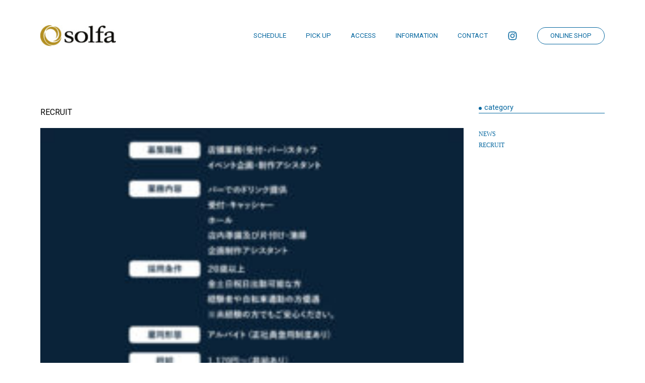

--- FILE ---
content_type: text/html; charset=UTF-8
request_url: http://nakameguro-solfa.com/news-category/recruit/
body_size: 9242
content:
<!DOCTYPE html>
<html lang="ja" class="no-js">
	<head>
		
		<meta charset="UTF-8">
		<meta name="viewport" content="width=device-width">
		<link rel="profile" href="https://gmpg.org/xfn/11">
		<link rel="pingback" href="http://nakameguro-solfa.com/wp/xmlrpc.php">
		
		
		<meta http-equiv="Content-Type" content="text/html; charset=UTF-8" />
	
		<title>solfa（中目黒ソルファ） &raquo; news category &raquo; RECRUIT</title>
		
		<meta name="viewport" content="width=device-width,user-scalable=no,initial-scale=1,maximum-scale=1" />
		
		<meta http-equiv="Content-Style-Type" content="text/css" />
		<meta http-equiv="Content-Script-Type" content="text/javascript" />
		
		<meta name="viewport" content="width=device-width,user-scalable=no,initial-scale=1,maximum-scale=1" />
		
		<meta name="keywords" content="">
		<meta name="description" content="Night club in Nakameguro. 1-20-5　aobadai, Meguro-ku, Tokyo, Japan 153-0042">
		
		<meta property="og:type" content="website" />
		<meta property="og:title" content="solfa（中目黒ソルファ）" />
		<meta property="og:description" content="Night club in Nakameguro. 1-20-5　aobadai, Meguro-ku, Tokyo, Japan 153-0042" />
		<meta property="og:url" content="http://nakameguro-solfa.com" />
		<meta property="og:image" content="http://nakameguro-solfa.com/wp/wp-content/themes/original/images/ogp.jpg" />
		<meta property="og:locale" content="ja" />
		
		
		<link rel="apple-touch-icon" href="http://nakameguro-solfa.com/wp/wp-content/themes/original/images/app_icon.png" />
		<link rel="icon" type="image/png" href="http://nakameguro-solfa.com/wp/wp-content/themes/original/images/app_icon.png"/>
		<link rel="alternate" type="application/rss+xml" title="solfa（中目黒ソルファ） RSS Feed" href="http://nakameguro-solfa.com/feed/" />
		<link rel="pingback" href="http://nakameguro-solfa.com/wp/xmlrpc.php" />
		
		<link rel="stylesheet" href="http://nakameguro-solfa.com/wp/wp-content/themes/original/style.css" type="text/css" />
		
		
		
		<link rel="preconnect" href="https://fonts.googleapis.com">
		<link rel="preconnect" href="https://fonts.gstatic.com" crossorigin>
		<link href="https://fonts.googleapis.com/css2?family=Roboto:ital,wght@0,100;0,300;0,400;0,500;0,700;0,900;1,100;1,300;1,400;1,500;1,700;1,900&display=swap" rel="stylesheet">
		
		
		
		
		
		<script src="https:///ajax.googleapis.com/ajax/libs/jquery/1.8.2/jquery.min.js"></script>
		
		
		
		
		<!-- FlexSlider -->
		<link rel="stylesheet" href="http://nakameguro-solfa.com/wp/wp-content/themes/original/js/flexslider/flexslider.css" type="text/css" media="screen" />
		
		<script src="http://nakameguro-solfa.com/wp/wp-content/themes/original/js/flexslider/jquery.flexslider.js"></script>
		<script type="text/javascript">
			$(function(){
			});
			$(window).load(function(){
					$('.flexslider').flexslider({
							animation: "fade",
							slideshow:false,
							slideshowSpeed:6500,
					});
			});
		</script>
		
		
		<script src="http://nakameguro-solfa.com/wp/wp-content/themes/original/js/carousel/slick.js" type="text/javascript" charset="utf-8"></script>
		
		<link rel="stylesheet" type="text/css" href="http://nakameguro-solfa.com/wp/wp-content/themes/original/js/carousel/slick.css">
		
		
		
		<script type="text/javascript">
			$(function() {
					$('.carousel_index.type01').slick({
							autoplay: false,
							arrows: true,
							dots: true, // スライダー下部に表示される、ドット状のページネーションです
							infinite: true, // 無限ループ
							easing:"easeInOutExpo",
							speed: 800, // 切り替わりのスピード
							slidesToShow: 1, //通常 1024px以上の領域では4画像表示
							slidesToScroll: 1, 
							centerMode:true,
							centerPadding:'100px',
							responsive: [
							{
								breakpoint: 600,settings: { //481px～600pxでは2画像表示
									slidesToShow: 1,
									centerPadding:'50px',
									slidesToScroll: 1
								}
							},
							{
								breakpoint: 480,settings: {//480px以下では1画像表示
									arrows: false,
									centerPadding:'30px',
									slidesToShow: 1,
									slidesToScroll: 1
								}
							}]
					});
			});
		</script>
		
		
		
		
		<script type="text/javascript">
			$(function() {
					$('.carousel_index.type02').slick({
							autoplay: false,
							arrows: true,
							dots: true, // スライダー下部に表示される、ドット状のページネーションです
							infinite: true, // 無限ループ
							centerMode:true,
							centerPadding:'80px',
							easing:"easeInOutExpo",
							speed: 800, // 切り替わりのスピード
							slidesToShow: 4, //通常 1024px以上の領域では4画像表示
							slidesToScroll: 1, 
							responsive: [
							{
								breakpoint: 600,settings: { //481px～600pxでは2画像表示
									slidesToShow: 3,
									slidesToScroll: 1
								}
							},
							{
								breakpoint: 480,settings: {//480px以下では1画像表示
									arrows: false,
									centerPadding:'30px',
									slidesToShow: 2,
									slidesToScroll: 1
								}
							}]
					});
			});
		</script>
		
		
		
		
		<script src="http://nakameguro-solfa.com/wp/wp-content/themes/original/js/scrollreveal.min.js"></script>
		
		<script type="text/javascript">
			(function($){
					//ScrollReveal
					window.sr = ScrollReveal({ reset: false ,mobile: true});
					sr.reveal( '.st_ami', { origin: 'bottom' , distance: '4%', duration: 1000 , scale: 1.0, delay :100,opacity: 0, easing:'cubic-bezier(0.78, .18, .34, .98)',});
					
			})(jQuery);
		</script>
		
		
		
		
		<script src="http://nakameguro-solfa.com/wp/wp-content/themes/original/js/app_common.js"></script>
		<script src="http://nakameguro-solfa.com/wp/wp-content/themes/original/js/css_browser_selector.js"></script>
		
		
				
		
		
		<link rel="stylesheet" type="text/css" href="http://nakameguro-solfa.com/wp/wp-content/themes/original/js/shadowbox/shadowbox.css" />
		
		<script src="http://nakameguro-solfa.com/wp/wp-content/themes/original/js/shadowbox/shadowbox.js"></script>
		<script type="text/javascript">  
			Shadowbox.init({  
					language:   "en",  
					continuous: true,
					players:    ["img","wmp","swf"]  
			}); 
		</script>
		
		
		
		
		<meta name='robots' content='max-image-preview:large' />
<link rel="alternate" type="application/rss+xml" title="solfa（中目黒ソルファ） &raquo; RECRUIT news category のフィード" href="http://nakameguro-solfa.com/news-category/recruit/feed/" />
<style id='wp-img-auto-sizes-contain-inline-css' type='text/css'>
img:is([sizes=auto i],[sizes^="auto," i]){contain-intrinsic-size:3000px 1500px}
/*# sourceURL=wp-img-auto-sizes-contain-inline-css */
</style>
<link rel='stylesheet' id='sbr_styles-css' href='http://nakameguro-solfa.com/wp/wp-content/plugins/reviews-feed/assets/css/sbr-styles.css?ver=2.1.0' type='text/css' media='all' />
<link rel='stylesheet' id='sbi_styles-css' href='http://nakameguro-solfa.com/wp/wp-content/plugins/instagram-feed/css/sbi-styles.min.css?ver=6.10.0' type='text/css' media='all' />
<style id='wp-emoji-styles-inline-css' type='text/css'>

	img.wp-smiley, img.emoji {
		display: inline !important;
		border: none !important;
		box-shadow: none !important;
		height: 1em !important;
		width: 1em !important;
		margin: 0 0.07em !important;
		vertical-align: -0.1em !important;
		background: none !important;
		padding: 0 !important;
	}
/*# sourceURL=wp-emoji-styles-inline-css */
</style>
<link rel='stylesheet' id='wp-block-library-css' href='http://nakameguro-solfa.com/wp/wp-includes/css/dist/block-library/style.min.css?ver=6.9' type='text/css' media='all' />
<style id='global-styles-inline-css' type='text/css'>
:root{--wp--preset--aspect-ratio--square: 1;--wp--preset--aspect-ratio--4-3: 4/3;--wp--preset--aspect-ratio--3-4: 3/4;--wp--preset--aspect-ratio--3-2: 3/2;--wp--preset--aspect-ratio--2-3: 2/3;--wp--preset--aspect-ratio--16-9: 16/9;--wp--preset--aspect-ratio--9-16: 9/16;--wp--preset--color--black: #000000;--wp--preset--color--cyan-bluish-gray: #abb8c3;--wp--preset--color--white: #ffffff;--wp--preset--color--pale-pink: #f78da7;--wp--preset--color--vivid-red: #cf2e2e;--wp--preset--color--luminous-vivid-orange: #ff6900;--wp--preset--color--luminous-vivid-amber: #fcb900;--wp--preset--color--light-green-cyan: #7bdcb5;--wp--preset--color--vivid-green-cyan: #00d084;--wp--preset--color--pale-cyan-blue: #8ed1fc;--wp--preset--color--vivid-cyan-blue: #0693e3;--wp--preset--color--vivid-purple: #9b51e0;--wp--preset--gradient--vivid-cyan-blue-to-vivid-purple: linear-gradient(135deg,rgb(6,147,227) 0%,rgb(155,81,224) 100%);--wp--preset--gradient--light-green-cyan-to-vivid-green-cyan: linear-gradient(135deg,rgb(122,220,180) 0%,rgb(0,208,130) 100%);--wp--preset--gradient--luminous-vivid-amber-to-luminous-vivid-orange: linear-gradient(135deg,rgb(252,185,0) 0%,rgb(255,105,0) 100%);--wp--preset--gradient--luminous-vivid-orange-to-vivid-red: linear-gradient(135deg,rgb(255,105,0) 0%,rgb(207,46,46) 100%);--wp--preset--gradient--very-light-gray-to-cyan-bluish-gray: linear-gradient(135deg,rgb(238,238,238) 0%,rgb(169,184,195) 100%);--wp--preset--gradient--cool-to-warm-spectrum: linear-gradient(135deg,rgb(74,234,220) 0%,rgb(151,120,209) 20%,rgb(207,42,186) 40%,rgb(238,44,130) 60%,rgb(251,105,98) 80%,rgb(254,248,76) 100%);--wp--preset--gradient--blush-light-purple: linear-gradient(135deg,rgb(255,206,236) 0%,rgb(152,150,240) 100%);--wp--preset--gradient--blush-bordeaux: linear-gradient(135deg,rgb(254,205,165) 0%,rgb(254,45,45) 50%,rgb(107,0,62) 100%);--wp--preset--gradient--luminous-dusk: linear-gradient(135deg,rgb(255,203,112) 0%,rgb(199,81,192) 50%,rgb(65,88,208) 100%);--wp--preset--gradient--pale-ocean: linear-gradient(135deg,rgb(255,245,203) 0%,rgb(182,227,212) 50%,rgb(51,167,181) 100%);--wp--preset--gradient--electric-grass: linear-gradient(135deg,rgb(202,248,128) 0%,rgb(113,206,126) 100%);--wp--preset--gradient--midnight: linear-gradient(135deg,rgb(2,3,129) 0%,rgb(40,116,252) 100%);--wp--preset--font-size--small: 13px;--wp--preset--font-size--medium: 20px;--wp--preset--font-size--large: 36px;--wp--preset--font-size--x-large: 42px;--wp--preset--spacing--20: 0.44rem;--wp--preset--spacing--30: 0.67rem;--wp--preset--spacing--40: 1rem;--wp--preset--spacing--50: 1.5rem;--wp--preset--spacing--60: 2.25rem;--wp--preset--spacing--70: 3.38rem;--wp--preset--spacing--80: 5.06rem;--wp--preset--shadow--natural: 6px 6px 9px rgba(0, 0, 0, 0.2);--wp--preset--shadow--deep: 12px 12px 50px rgba(0, 0, 0, 0.4);--wp--preset--shadow--sharp: 6px 6px 0px rgba(0, 0, 0, 0.2);--wp--preset--shadow--outlined: 6px 6px 0px -3px rgb(255, 255, 255), 6px 6px rgb(0, 0, 0);--wp--preset--shadow--crisp: 6px 6px 0px rgb(0, 0, 0);}:where(.is-layout-flex){gap: 0.5em;}:where(.is-layout-grid){gap: 0.5em;}body .is-layout-flex{display: flex;}.is-layout-flex{flex-wrap: wrap;align-items: center;}.is-layout-flex > :is(*, div){margin: 0;}body .is-layout-grid{display: grid;}.is-layout-grid > :is(*, div){margin: 0;}:where(.wp-block-columns.is-layout-flex){gap: 2em;}:where(.wp-block-columns.is-layout-grid){gap: 2em;}:where(.wp-block-post-template.is-layout-flex){gap: 1.25em;}:where(.wp-block-post-template.is-layout-grid){gap: 1.25em;}.has-black-color{color: var(--wp--preset--color--black) !important;}.has-cyan-bluish-gray-color{color: var(--wp--preset--color--cyan-bluish-gray) !important;}.has-white-color{color: var(--wp--preset--color--white) !important;}.has-pale-pink-color{color: var(--wp--preset--color--pale-pink) !important;}.has-vivid-red-color{color: var(--wp--preset--color--vivid-red) !important;}.has-luminous-vivid-orange-color{color: var(--wp--preset--color--luminous-vivid-orange) !important;}.has-luminous-vivid-amber-color{color: var(--wp--preset--color--luminous-vivid-amber) !important;}.has-light-green-cyan-color{color: var(--wp--preset--color--light-green-cyan) !important;}.has-vivid-green-cyan-color{color: var(--wp--preset--color--vivid-green-cyan) !important;}.has-pale-cyan-blue-color{color: var(--wp--preset--color--pale-cyan-blue) !important;}.has-vivid-cyan-blue-color{color: var(--wp--preset--color--vivid-cyan-blue) !important;}.has-vivid-purple-color{color: var(--wp--preset--color--vivid-purple) !important;}.has-black-background-color{background-color: var(--wp--preset--color--black) !important;}.has-cyan-bluish-gray-background-color{background-color: var(--wp--preset--color--cyan-bluish-gray) !important;}.has-white-background-color{background-color: var(--wp--preset--color--white) !important;}.has-pale-pink-background-color{background-color: var(--wp--preset--color--pale-pink) !important;}.has-vivid-red-background-color{background-color: var(--wp--preset--color--vivid-red) !important;}.has-luminous-vivid-orange-background-color{background-color: var(--wp--preset--color--luminous-vivid-orange) !important;}.has-luminous-vivid-amber-background-color{background-color: var(--wp--preset--color--luminous-vivid-amber) !important;}.has-light-green-cyan-background-color{background-color: var(--wp--preset--color--light-green-cyan) !important;}.has-vivid-green-cyan-background-color{background-color: var(--wp--preset--color--vivid-green-cyan) !important;}.has-pale-cyan-blue-background-color{background-color: var(--wp--preset--color--pale-cyan-blue) !important;}.has-vivid-cyan-blue-background-color{background-color: var(--wp--preset--color--vivid-cyan-blue) !important;}.has-vivid-purple-background-color{background-color: var(--wp--preset--color--vivid-purple) !important;}.has-black-border-color{border-color: var(--wp--preset--color--black) !important;}.has-cyan-bluish-gray-border-color{border-color: var(--wp--preset--color--cyan-bluish-gray) !important;}.has-white-border-color{border-color: var(--wp--preset--color--white) !important;}.has-pale-pink-border-color{border-color: var(--wp--preset--color--pale-pink) !important;}.has-vivid-red-border-color{border-color: var(--wp--preset--color--vivid-red) !important;}.has-luminous-vivid-orange-border-color{border-color: var(--wp--preset--color--luminous-vivid-orange) !important;}.has-luminous-vivid-amber-border-color{border-color: var(--wp--preset--color--luminous-vivid-amber) !important;}.has-light-green-cyan-border-color{border-color: var(--wp--preset--color--light-green-cyan) !important;}.has-vivid-green-cyan-border-color{border-color: var(--wp--preset--color--vivid-green-cyan) !important;}.has-pale-cyan-blue-border-color{border-color: var(--wp--preset--color--pale-cyan-blue) !important;}.has-vivid-cyan-blue-border-color{border-color: var(--wp--preset--color--vivid-cyan-blue) !important;}.has-vivid-purple-border-color{border-color: var(--wp--preset--color--vivid-purple) !important;}.has-vivid-cyan-blue-to-vivid-purple-gradient-background{background: var(--wp--preset--gradient--vivid-cyan-blue-to-vivid-purple) !important;}.has-light-green-cyan-to-vivid-green-cyan-gradient-background{background: var(--wp--preset--gradient--light-green-cyan-to-vivid-green-cyan) !important;}.has-luminous-vivid-amber-to-luminous-vivid-orange-gradient-background{background: var(--wp--preset--gradient--luminous-vivid-amber-to-luminous-vivid-orange) !important;}.has-luminous-vivid-orange-to-vivid-red-gradient-background{background: var(--wp--preset--gradient--luminous-vivid-orange-to-vivid-red) !important;}.has-very-light-gray-to-cyan-bluish-gray-gradient-background{background: var(--wp--preset--gradient--very-light-gray-to-cyan-bluish-gray) !important;}.has-cool-to-warm-spectrum-gradient-background{background: var(--wp--preset--gradient--cool-to-warm-spectrum) !important;}.has-blush-light-purple-gradient-background{background: var(--wp--preset--gradient--blush-light-purple) !important;}.has-blush-bordeaux-gradient-background{background: var(--wp--preset--gradient--blush-bordeaux) !important;}.has-luminous-dusk-gradient-background{background: var(--wp--preset--gradient--luminous-dusk) !important;}.has-pale-ocean-gradient-background{background: var(--wp--preset--gradient--pale-ocean) !important;}.has-electric-grass-gradient-background{background: var(--wp--preset--gradient--electric-grass) !important;}.has-midnight-gradient-background{background: var(--wp--preset--gradient--midnight) !important;}.has-small-font-size{font-size: var(--wp--preset--font-size--small) !important;}.has-medium-font-size{font-size: var(--wp--preset--font-size--medium) !important;}.has-large-font-size{font-size: var(--wp--preset--font-size--large) !important;}.has-x-large-font-size{font-size: var(--wp--preset--font-size--x-large) !important;}
/*# sourceURL=global-styles-inline-css */
</style>

<style id='classic-theme-styles-inline-css' type='text/css'>
/*! This file is auto-generated */
.wp-block-button__link{color:#fff;background-color:#32373c;border-radius:9999px;box-shadow:none;text-decoration:none;padding:calc(.667em + 2px) calc(1.333em + 2px);font-size:1.125em}.wp-block-file__button{background:#32373c;color:#fff;text-decoration:none}
/*# sourceURL=/wp-includes/css/classic-themes.min.css */
</style>
<link rel='stylesheet' id='contact-form-7-css' href='http://nakameguro-solfa.com/wp/wp-content/plugins/contact-form-7/includes/css/styles.css?ver=5.9.3' type='text/css' media='all' />
<link rel="https://api.w.org/" href="http://nakameguro-solfa.com/wp-json/" /><link rel="EditURI" type="application/rsd+xml" title="RSD" href="http://nakameguro-solfa.com/wp/xmlrpc.php?rsd" />
<meta name="generator" content="WordPress 6.9" />
<meta name="tec-api-version" content="v1"><meta name="tec-api-origin" content="http://nakameguro-solfa.com"><link rel="alternate" href="http://nakameguro-solfa.com/wp-json/tribe/events/v1/" />		
		
		
		
	</head>
	
	
	
	
	
	<body id="" class="st_page">
		
		<div id="page_top"></div>
		
		
		
		<div class="logo_sp sp_img">
			<a href="http://nakameguro-solfa.com"><img src="http://nakameguro-solfa.com/wp/wp-content/themes/original/images/logo.jpg"></a>
		</div>
		
		<div class="sub_grand_menu sp_img">
			<div class="button-close"></div>
			<div class="sub_grand_menu_top">
				<div class="button-navi"><span class="button-navi-icon"></span></div>
			</div>
		</div>
		
		<div id="menu_index" style="display:none;">
			<div class="menu_index_inner">
				<div class="menus">
					<ul>
						<li><a href="http://nakameguro-solfa.com/events">SCHEDULE</a></li>
						<li><a href="http://nakameguro-solfa.com/pick-up">PICK UP</a></li>
						<li><a href="http://nakameguro-solfa.com/#top_access">ACCESS</a></li>
						<li><a href="http://nakameguro-solfa.com/information">INFORMATION</a></li>
						<li><a href="https://form.run/@info-solfanakameguro" target="_blank">CONTACT</a></li>
					</ul>
					
					<div class="sns_menu">
						<a  href="https://www.instagram.com/solfa_nakameguro/" target="_blank"><img src="http://nakameguro-solfa.com/wp/wp-content/themes/original/images/icon_insta.svg"></a>
					</div>
				</div>
			</div>
		</div>
		
		
		<div id="header" class="pc_img">
			<div class="inner">
				<div class="logo">
					<a href="http://nakameguro-solfa.com"><img src="http://nakameguro-solfa.com/wp/wp-content/themes/original/images/logo.jpg"></a>
				</div>
				
				<div class="gra_menu">
					<a href="http://nakameguro-solfa.com/events">SCHEDULE</a>
					<a href="http://nakameguro-solfa.com/pick-up">PICK UP</a>
					<a href="http://nakameguro-solfa.com/#top_access">ACCESS</a>
					<a href="http://nakameguro-solfa.com/information">INFORMATION</a>
					<a href="https://form.run/@info-solfanakameguro" target="_blank">CONTACT</a>
					<a class="icon_sns" href="https://www.instagram.com/solfa_nakameguro/" target="_blank"><img src="http://nakameguro-solfa.com/wp/wp-content/themes/original/images/icon_insta.svg"></a>
					<a class="m_online" href="https://oyolitelab.official.ec/" target="_blank">ONLINE SHOP</a>
					
				</div>
			</div>
		</div>
		
		
		
		
		
		
		
		
			

<div id="page_news" class="ft_sec">
	
	<div class="inner">
		
		
		<div class="news_left">
			
			<div class="news_index">
				
				
			




<div class="news_box type02 st_ami">
	
	
	<div class="news_detail">
		
		<div class="title">
			<p>RECRUIT　</p>
		</div>
		
		<!--
		<div class="date st_ami">
			<p>2025.05.04 Sun.</p>
		</div>
		-->
		
		<div class="note">
			<p><img fetchpriority="high" decoding="async" class="alignnone size-medium wp-image-1448" src="http://nakameguro-solfa.com/wp/wp-content/uploads/2025/05/アルバイト募集_2-240x300.jpg" alt="" width="240" height="300" srcset="http://nakameguro-solfa.com/wp/wp-content/uploads/2025/05/アルバイト募集_2-240x300.jpg 240w, http://nakameguro-solfa.com/wp/wp-content/uploads/2025/05/アルバイト募集_2-819x1024.jpg 819w, http://nakameguro-solfa.com/wp/wp-content/uploads/2025/05/アルバイト募集_2-768x960.jpg 768w, http://nakameguro-solfa.com/wp/wp-content/uploads/2025/05/アルバイト募集_2.jpg 1080w" sizes="(max-width: 240px) 100vw, 240px" /></p>
<p>&nbsp;</p>
<p>solfaにて新しいアルバイトスタッフを募集します。</p>
<p>経験者の方、音楽に関する知識がある方、イベントの企画の経験がある方、人と関わることが好きな方など…etc</p>
<p>ご興味がある方は募集要項をご確認の上、下記の方法でご応募ください。</p>
<p>&nbsp;</p>
<p>&#x2b1c;募集職種<br />
店舗業務(受付・バー)スタッフ<br />
イベント企画・制作アシスタント</p>
<p>&nbsp;</p>
<p>&#x2b1c;業務内容<br />
バーでのドリンク提供<br />
受付・キャッシャー<br />
ホール<br />
店内準備及び片付け・清掃<br />
企画制作アシスタント</p>
<p>&nbsp;</p>
<p>&#x2b1c;採用条件<br />
20歳以上<br />
金土日祝日出勤可能な方<br />
経験者や自転車通勤の方優遇<br />
※未経験者の方でもご安心ください。</p>
<p>&nbsp;</p>
<p>&#x2b1c;雇用形態<br />
アルバイト(正社員登用制度あり)</p>
<p>&nbsp;</p>
<p>&#x2b1c;時給<br />
1,170円〜(昇給あり)</p>
<p>&nbsp;</p>
<p>&#x2b1c;勤務時間<br />
金・土　21:00〜翌6:00<br />
日・祝　17:00〜24:00<br />
月〜木　18:00〜24:00<br />
※シフト制/イベントやパーティーによって変動あり</p>
<p>研修期間あり</p>
<p>&nbsp;</p>
<p>&#x2b1c;待遇<br />
交通費支給(上限あり)<br />
ピアス・髪型・服装自由<br />
研修期間中も同時給</p>
<p>&nbsp;</p>
<p>&#x2b1c;応募方法<br />
下記住所まで履歴書を郵送いただくか、メール、XまたはInstagramのDMにてご連絡ください。</p>
<p>&nbsp;</p>
<p>〒153-0042<br />
東京都目黒区青葉台1-20-5<br />
oak build. B1F</p>
<p>info.solfa.nakameguro@gmail.com</p>
<p>担当　深井</p>
		</div>
		
	</div>
	
</div>














				





				
				
			</div>
			
		</div>
				
				
				<div class="news_right">
			<div class="news_title"><p>category</p></div>
				<div class="news_cate">
				
					<li class="cat-item cat-item-22"><a href="http://nakameguro-solfa.com/news-category/news/">NEWS</a>
</li>
	<li class="cat-item cat-item-3 current-cat"><a aria-current="page" href="http://nakameguro-solfa.com/news-category/recruit/">RECRUIT</a>
</li>
				
				
			</div>
		</div>
				
				
			
	</div>
				
</div>
			
			
			
			







<div id="footer">
	
	<!--
	<div class="illust illust05 st_ami">
		<img src="http://nakameguro-solfa.com/wp/wp-content/themes/original/images/illust05.png">
	</div>
	-->
	
	<div class="inner">
		
		<div class="footer_copy st_ami">
			<p>Copyright(C) Allrights Reserved.</p>
		</div>
		
	</div>
	
	
	
	<div class="top_scroll st_ami">
		
		<a href="#page_top">
			<div class="scrol_line"></div>
			<div class="scrol_text"><p>back to top</p></div>
		</a>
		
	</div>
	
	
	
</div>








<div class="loading">
	<div class="loader"></div>
</div>















	
	
	
	
	
	
		<script type="speculationrules">
{"prefetch":[{"source":"document","where":{"and":[{"href_matches":"/*"},{"not":{"href_matches":["/wp/wp-*.php","/wp/wp-admin/*","/wp/wp-content/uploads/*","/wp/wp-content/*","/wp/wp-content/plugins/*","/wp/wp-content/themes/original/*","/*\\?(.+)"]}},{"not":{"selector_matches":"a[rel~=\"nofollow\"]"}},{"not":{"selector_matches":".no-prefetch, .no-prefetch a"}}]},"eagerness":"conservative"}]}
</script>
		<script>
		( function ( body ) {
			'use strict';
			body.className = body.className.replace( /\btribe-no-js\b/, 'tribe-js' );
		} )( document.body );
		</script>
		<!-- YouTube Feeds JS -->
<script type="text/javascript">

</script>
<!-- Instagram Feed JS -->
<script type="text/javascript">
var sbiajaxurl = "http://nakameguro-solfa.com/wp/wp-admin/admin-ajax.php";
</script>
<script> /* <![CDATA[ */var tribe_l10n_datatables = {"aria":{"sort_ascending":": activate to sort column ascending","sort_descending":": activate to sort column descending"},"length_menu":"Show _MENU_ entries","empty_table":"No data available in table","info":"Showing _START_ to _END_ of _TOTAL_ entries","info_empty":"Showing 0 to 0 of 0 entries","info_filtered":"(filtered from _MAX_ total entries)","zero_records":"No matching records found","search":"Search:","all_selected_text":"All items on this page were selected. ","select_all_link":"Select all pages","clear_selection":"Clear Selection.","pagination":{"all":"All","next":"Next","previous":"Previous"},"select":{"rows":{"0":"","_":": Selected %d rows","1":": Selected 1 row"}},"datepicker":{"dayNames":["\u65e5\u66dc\u65e5","\u6708\u66dc\u65e5","\u706b\u66dc\u65e5","\u6c34\u66dc\u65e5","\u6728\u66dc\u65e5","\u91d1\u66dc\u65e5","\u571f\u66dc\u65e5"],"dayNamesShort":["\u65e5","\u6708","\u706b","\u6c34","\u6728","\u91d1","\u571f"],"dayNamesMin":["\u65e5","\u6708","\u706b","\u6c34","\u6728","\u91d1","\u571f"],"monthNames":["1\u6708","2\u6708","3\u6708","4\u6708","5\u6708","6\u6708","7\u6708","8\u6708","9\u6708","10\u6708","11\u6708","12\u6708"],"monthNamesShort":["1\u6708","2\u6708","3\u6708","4\u6708","5\u6708","6\u6708","7\u6708","8\u6708","9\u6708","10\u6708","11\u6708","12\u6708"],"monthNamesMin":["1\u6708","2\u6708","3\u6708","4\u6708","5\u6708","6\u6708","7\u6708","8\u6708","9\u6708","10\u6708","11\u6708","12\u6708"],"nextText":"Next","prevText":"Prev","currentText":"Today","closeText":"Done","today":"Today","clear":"Clear"}};/* ]]> */ </script><script type="text/javascript" src="http://nakameguro-solfa.com/wp/wp-content/plugins/contact-form-7/includes/swv/js/index.js?ver=5.9.3" id="swv-js"></script>
<script type="text/javascript" id="contact-form-7-js-extra">
/* <![CDATA[ */
var wpcf7 = {"api":{"root":"http://nakameguro-solfa.com/wp-json/","namespace":"contact-form-7/v1"}};
//# sourceURL=contact-form-7-js-extra
/* ]]> */
</script>
<script type="text/javascript" src="http://nakameguro-solfa.com/wp/wp-content/plugins/contact-form-7/includes/js/index.js?ver=5.9.3" id="contact-form-7-js"></script>
<script id="wp-emoji-settings" type="application/json">
{"baseUrl":"https://s.w.org/images/core/emoji/17.0.2/72x72/","ext":".png","svgUrl":"https://s.w.org/images/core/emoji/17.0.2/svg/","svgExt":".svg","source":{"concatemoji":"http://nakameguro-solfa.com/wp/wp-includes/js/wp-emoji-release.min.js?ver=6.9"}}
</script>
<script type="module">
/* <![CDATA[ */
/*! This file is auto-generated */
const a=JSON.parse(document.getElementById("wp-emoji-settings").textContent),o=(window._wpemojiSettings=a,"wpEmojiSettingsSupports"),s=["flag","emoji"];function i(e){try{var t={supportTests:e,timestamp:(new Date).valueOf()};sessionStorage.setItem(o,JSON.stringify(t))}catch(e){}}function c(e,t,n){e.clearRect(0,0,e.canvas.width,e.canvas.height),e.fillText(t,0,0);t=new Uint32Array(e.getImageData(0,0,e.canvas.width,e.canvas.height).data);e.clearRect(0,0,e.canvas.width,e.canvas.height),e.fillText(n,0,0);const a=new Uint32Array(e.getImageData(0,0,e.canvas.width,e.canvas.height).data);return t.every((e,t)=>e===a[t])}function p(e,t){e.clearRect(0,0,e.canvas.width,e.canvas.height),e.fillText(t,0,0);var n=e.getImageData(16,16,1,1);for(let e=0;e<n.data.length;e++)if(0!==n.data[e])return!1;return!0}function u(e,t,n,a){switch(t){case"flag":return n(e,"\ud83c\udff3\ufe0f\u200d\u26a7\ufe0f","\ud83c\udff3\ufe0f\u200b\u26a7\ufe0f")?!1:!n(e,"\ud83c\udde8\ud83c\uddf6","\ud83c\udde8\u200b\ud83c\uddf6")&&!n(e,"\ud83c\udff4\udb40\udc67\udb40\udc62\udb40\udc65\udb40\udc6e\udb40\udc67\udb40\udc7f","\ud83c\udff4\u200b\udb40\udc67\u200b\udb40\udc62\u200b\udb40\udc65\u200b\udb40\udc6e\u200b\udb40\udc67\u200b\udb40\udc7f");case"emoji":return!a(e,"\ud83e\u1fac8")}return!1}function f(e,t,n,a){let r;const o=(r="undefined"!=typeof WorkerGlobalScope&&self instanceof WorkerGlobalScope?new OffscreenCanvas(300,150):document.createElement("canvas")).getContext("2d",{willReadFrequently:!0}),s=(o.textBaseline="top",o.font="600 32px Arial",{});return e.forEach(e=>{s[e]=t(o,e,n,a)}),s}function r(e){var t=document.createElement("script");t.src=e,t.defer=!0,document.head.appendChild(t)}a.supports={everything:!0,everythingExceptFlag:!0},new Promise(t=>{let n=function(){try{var e=JSON.parse(sessionStorage.getItem(o));if("object"==typeof e&&"number"==typeof e.timestamp&&(new Date).valueOf()<e.timestamp+604800&&"object"==typeof e.supportTests)return e.supportTests}catch(e){}return null}();if(!n){if("undefined"!=typeof Worker&&"undefined"!=typeof OffscreenCanvas&&"undefined"!=typeof URL&&URL.createObjectURL&&"undefined"!=typeof Blob)try{var e="postMessage("+f.toString()+"("+[JSON.stringify(s),u.toString(),c.toString(),p.toString()].join(",")+"));",a=new Blob([e],{type:"text/javascript"});const r=new Worker(URL.createObjectURL(a),{name:"wpTestEmojiSupports"});return void(r.onmessage=e=>{i(n=e.data),r.terminate(),t(n)})}catch(e){}i(n=f(s,u,c,p))}t(n)}).then(e=>{for(const n in e)a.supports[n]=e[n],a.supports.everything=a.supports.everything&&a.supports[n],"flag"!==n&&(a.supports.everythingExceptFlag=a.supports.everythingExceptFlag&&a.supports[n]);var t;a.supports.everythingExceptFlag=a.supports.everythingExceptFlag&&!a.supports.flag,a.supports.everything||((t=a.source||{}).concatemoji?r(t.concatemoji):t.wpemoji&&t.twemoji&&(r(t.twemoji),r(t.wpemoji)))});
//# sourceURL=http://nakameguro-solfa.com/wp/wp-includes/js/wp-emoji-loader.min.js
/* ]]> */
</script>



	
	
	
</body>

</html>

--- FILE ---
content_type: text/css
request_url: http://nakameguro-solfa.com/wp/wp-content/themes/original/style.css
body_size: 8282
content:
/*
Theme Name: ORIGINAL
*/








* {
  margin: 0;
  padding: 0;
  -webkit-box-sizing: border-box;
  -moz-box-sizing: border-box;
  -o-box-sizing: border-box;
  -ms-box-sizing: border-box;
	box-sizing: border-box;

}


html {
	font-size: 100%;
	overflow-y: scroll;
	-webkit-font-smoothing: antialiased;
	text-rendering:optimizeLegibility;
	overflow-x: hidden;
}

ul, li{
  list-style:none;
}

img{
  display:block;
  width:100%;
  height:auto;
}


::selection {
  background-color: #000;
  color:#fff;
}

a{
  text-decoration:none;
  color:#0768a0;
  -webkit-transition: 0.4s cubic-bezier(0.78, .18, .34, .98);
  -moz-transition: 0.4s cubic-bezier(0.78, .18, .34, .98);
  -ms-transition: 0.4s cubic-bezier(0.78, .18, .34, .98);
  -o-transition: 0.4s cubic-bezier(0.78, .18, .34, .98);
  transition: 0.4s cubic-bezier(0.78, .18, .34, .98);
}


a:hover{
  -webkit-transition: 0.4s cubic-bezier(0.78, .18, .34, .98);
  -moz-transition: 0.4s cubic-bezier(0.78, .18, .34, .98);
  -ms-transition: 0.4s cubic-bezier(0.78, .18, .34, .98);
  -o-transition: 0.4s cubic-bezier(0.78, .18, .34, .98);
  transition: 0.4s cubic-bezier(0.78, .18, .34, .98);
}



.font_bold{
	font-weight:bold;
}


		.font12{
	font-size:12pt;
}


.font13{
  font-size:13pt;
}


.font14{
			font-size:14pt;
}

.font15{
  font-size:15pt;
}

.font16{
  font-size:16pt;
}

.font17{
  font-size:17pt;
}

.font18{
  font-size:18pt;
}

.font19{
  font-size:19pt;
}

.font20{
  font-size:20pt;
}

p{
	font-size: 9pt;
}


.text_border{
  text-decoration:underline;
}


.clear{
  clear: both;
}



body {
	color:#000;
	line-height: 140%;
	 font-family: "Roboto",YuGothic, 游ゴシック, sans-serif;
	overflow-x: hidden;
}


/* 共通ページ */



#logo_mark .cls-1{
  fill:#9db4ad;
}


.gra_menu{

}




	






.loading {
  position: fixed;
  width: 100%;
  height: 100%;
  left: 0;
  top: 0;
  bottom: 0;
  z-index: 999999;
  opacity: 1;
  background: #fff;
}


.loader
{
  position: absolute;
  display: inline-block;
  top:50%;
  left:50%;
  margin-left:-17px;
  margin-top:-30px;
  width: 30px;
  height: 30px;
  border-radius: 30px;
  border: 1px solid #0768a0;
  border-right-color: transparent;
  -webkit-animation: spin 1s infinite linear;
  -moz-animation: spin 1s infinite linear;
}


@-webkit-keyframes spin
{
0% { -webkit-transform: rotate(0deg); opacity: 0.4; }
50%  { -webkit-transform: rotate(180deg); opacity: 1; }
100%   { -webkit-transform: rotate(360deg); opacity: 0.4; }
}

@-moz-keyframes spin
{
0% { -moz-transform: rotate(0deg); opacity: 0.4; }
50%  { -moz-transform: rotate(180deg); opacity: 1; }
100%   { -moz-transform: rotate(360deg); opacity: 0.4; }
}


#menu_scroll{
  position:fixed;
  top:-100px;
  z-index:9999;
  background:#fff;
  width:100%;
  -moz-box-shadow: 3px 3px 4px 3px #ccc;
  -webkit-box-shadow: 3px 3px 4px 3px #ccc;
  box-shadow: 0 0 14px rgba(0,0,0,.2);
  -webkit-transition: 0.4s cubic-bezier(0.78, .18, .34, .98);
  -moz-transition: 0.4s cubic-bezier(0.78, .18, .34, .98);
  -ms-transition: 0.4s cubic-bezier(0.78, .18, .34, .98);
  -o-transition: 0.4s cubic-bezier(0.78, .18, .34, .98);
  transition: 0.4s cubic-bezier(0.78, .18, .34, .98);
}

#menu_scroll.active{
  top:0px;
  -webkit-transition: 0.4s cubic-bezier(0.78, .18, .34, .98);
  -moz-transition: 0.4s cubic-bezier(0.78, .18, .34, .98);
  -ms-transition: 0.4s cubic-bezier(0.78, .18, .34, .98);
  -o-transition: 0.4s cubic-bezier(0.78, .18, .34, .98);
  transition: 0.4s cubic-bezier(0.78, .18, .34, .98);
}







.icon_sns{
	width:20px;
	height:20px;
	display:inline-block;
}


#header{
	padding:50px 0;
}

#header .inner{
	display: flex;
	justify-content: space-between;
    align-items: center;
}



#header .inner .logo{
	width: 150px;
}

.gra_menu a{
	margin-left: 35px;
	font-size: 10pt;
	display: inline-block;
	vertical-align: middle;
	color:#0768a0;
}

.gra_menu a.m_online{
	border:1px solid #0768a0;
	padding:5px 25px;
	border-radius: 333px;
	-webkit-border-radius: 333px;
	-moz-border-radius: 333px;
}

.gra_menu a.m_online:hover{
	color:#fff;
	background:#0768a0;
}








.main_title{
  margin-bottom:30px;
}

	.main_title > p{
	font-size:11pt;
	letter-spacing: 1px;
	color: #0768a0;
	display:block;
	}





.st_sec{
	padding-top:100px;
	position: relative;
}




.inner{
  max-width:1180px;
  position: relative;
  margin:0 auto;
  padding: 0px 30px;
}


.bg_color{
	padding:100px 0;
}




.view_button{
	text-align:center;
	margin-top:60px;
}


.view_button a{
	display:inline-block;
	font-size:9pt;
	color:#fff;
	border-bottom:1px solid #ccc;
}


/* TOPページ */


	
	
	
	#top_slide{
	padding-bottom: 50px;
	}
	
	
	
		
	
	
	.top_img{
	width:53%;
	position:absolute;
	right: 0px;
	bottom:100px;
	opacity:0;
	}
	
	
.open .top_img{
	right: 30px;
	-webkit-transition: 1.2s cubic-bezier(.42, 0, .58, 1) 2s;
	-moz-transition: 0.4s cubic-bezier(.42, 0, .58, 1);
	-ms-transition: 0.4s cubic-bezier(.42, 0, .58, 1);
	-o-transition: 0.4s cubic-bezier(.42, 0, .58, 1);
	transition: 1.2s cubic-bezier(.42, 0, .58, 1) 2s;
	opacity:1;
}

.open .top_img img {
	-webkit-animation: top_imgAnime 6s ease-in-out alternate infinite;
	animation: top_imgAnime 6s ease-in-out alternate infinite;
	}


@keyframes top_imgAnime {
	
	0% {
		transform:rotate(10deg);
	}
	
	25%{
		transform: transform:rotate(360deg);
	}
	
	50%{
		transform: transform:rotate(10deg);
	}
	
	100% {
		transform: transform:rotate(360deg);
	} 
	
	}
	
	
	
	
	.top_scroll {
	position: absolute;
	z-index:999;
	bottom: 70px;
	left: 50px;
	text-align: center;
		}
	
	
	.scrol_text{
	margin-left: -30px;
	margin-top: -60px;
	transform: rotate(90deg);
	-ms-transform: rotate(90deg);
	-moz-transform: rotate(90deg);
	-webkit-transform: rotate(90deg);
	}
	
	
	.scrol_text p{
	color:#000;
	font-size: 9pt;
	letter-spacing: 0;
	font-family: TimesNewRoman,"Times New Roman",Times,Baskerville,Georgia,serif;
	}
	
	
	
	.scrol_line {
	height:100px;
	width:2px;
	margin-bottom:13px;
	overflow:hidden;
	z-index: 999;
	position: relative;
	display: inline-block;
	}
	
	
	.scrol_line:before {
	content: "";
	position: absolute;
	display: block;
	left: 0;
	top: 0px;
	width: 1px;
	height: 100%;
	background: #000;
	background-size: 100%;
	-webkit-animation: lineAnime 2s ease-in-out infinite;
	animation: lineAnime 2s ease-in-out infinite;
	}
	
	
	
	#footer	.scrol_line:before {
	-webkit-animation: lineAnime02 2s ease-in-out infinite;
	animation: lineAnime02 2s ease-in-out infinite;
	}
	
	
	
	@keyframes lineAnime02 {
	0% {
	transform: translateY(100%); }
	100% {
	transform: translateY(-100%); } 
	}
	





	
.news_title{
	border-bottom:1px solid #0768a0;
	display: flex;
	justify-content: space-between;
	margin-bottom:30px;
}



.news_title p{
	font-size:11pt;
	color: #0768a0;
}


.news_title p:before{
	content:"";
	display:inline-block;
	width:6px;
	height:6px;
	background:#0768a0;
	margin-right:5px;
	border-radius: 300px;
	-webkit-border-radius: 300px;
	-moz-border-radius: 300px;
}

.news_title a{
	font-size: 8.5pt;
}



#top_news .inner{
	display: -ms-flexbox;
	display: flex;
	display: -webkit-flex;
	-ms-flex-wrap: wrap;
	flex-wrap: wrap;
	-webkit-flex-wrap: wrap;
}


#top_news .main_title{
	width:25%;
	padding-right:30px;
}


#top_news .news_right{
	width:75%;
}


.live_box{
	border-bottom: 1px dashed #000;
	padding-bottom:30px;
	margin-bottom:30px;
	display: -ms-flexbox;
	display: flex;
	display: -webkit-flex;
	-ms-flex-wrap: wrap;
	flex-wrap: wrap;
	-webkit-flex-wrap: wrap;
}

.live_box:last-child{
	border-bottom:none;
	padding-bottom:0px;
	margin-bottom:0px;
}

.live_thum{
	width:35%;
	padding-right:40px;
}

.live_detail{
	width:65%;
}


.type02 .live_detail{
	width:100%;
}

.live_detail .title{
	margin-top:10px;
}


.live_detail .title p{
	font-size:12pt;
}



.live_detail .date{
	margin-top:10px;
}


.live_detail .date p{
	font-size:9pt;
}


.live_detail .note{
	margin-top:20px;
}


.live_detail .note p{
	font-size:9pt;
}

.live_detail .note a{
text-decoration:underline;
}



.news_bottom{
	display: flex;
	justify-content: space-between;
	margin-top:80px;
}




.news_bottom > div{
	width:48%;
}


.news_bottom .news_title{
	margin-bottom:15px;
}


.info_box{
	border-bottom: 1px dashed #000;
	padding-bottom:10px;
	margin-bottom:10px;
}

.info_box .date p{
	font-size:9pt;
}


.info_box .title p{
	font-size:9pt;
	font-feature-settings: "palt";
}


.insta_list{
	
}








#top_contact .inner {
    display: -ms-flexbox;
    display: flex;
    display: -webkit-flex;
    -ms-flex-wrap: wrap;
    flex-wrap: wrap;
    -webkit-flex-wrap: wrap;
}


	#top_contact .main_title {
	width: 30%;
	padding-right: 30px;
	}

	#top_contact .main_title .contact_link{
	margin-top:60px;
}

	#top_contact .main_title .contact_link a{
	font-size:9pt;
	border-bottom:1px solid #000;
	}


#top_contact .contact_form {
	width: 70%;
}





.carousel_box{
		position:relative;
}


.movie_thum{
			position:relative;
}





	
	
	
	#footer{
	position: relative;
	padding: 80px 0 120px;
	margin-top:100px;
	}


#footer .top_scroll{
	left:auto;
	right:40px;
}
	
	
	
	
	#footer .inner{
	display: flex;
	justify-content: space-between;
	}
	
	
	
	.footer_copy{
	display:inline-block;
	}
	
	
	.footer_copy p{
	font-size: 9pt;
	}
	
	
	
	.bg_color{
	background:#dcdddd;
	}
	
	
	
	.bg_color .main_title > p {
	color: #fff;
	}
	

	#top_online_shop .main_title {
	text-align:center;
	}

	#top_online_shop .main_title > p {
	width:360px;
	display:inline-block;
}

	.online_button{
	text-align:center;
	}
	
	
	.online_button a{
	padding:10px 100px;
	display:inline-block;
	border:1px solid #0768a0;
	border-radius: 333px;
	-webkit-border-radius: 333px;
	-moz-border-radius: 333px;
	}
	
	.online_button a:hover{
	background:#0768a0;
	color:#fff;
	}
	
	
	
	
	
	
	
	
	.contact_form .inp input{
	border:none;
	border-bottom:1px solid #ccc;
	padding:10px 0;
	width:100%;
	outline: none;
	}




.contact_form p{
	font-size:9pt;
		color:#000;
}


.contact_form > div.message {
    margin-bottom: 10px;
}

.contact_form textarea{
	font-size: 10pt;
	background-color: #fff;
	color: #000;
	outline: none;
	padding: 10px 0px;
	width: 100%;
	border:none;
	border-top: 1px solid #ccc;
	border-bottom: 1px solid #ccc;
	border-radius: 0px;
	-webkit-border-radius: 0px;
	-moz-border-radius: 0px;
}

.contact_form .inp_w{
	display: flex;
	justify-content: space-between;
}

.contact_form .inp_w > div{
width:48%;
}

.contact_form .message{
	margin-top:80px;
}


.contact_form input[type="submit"] {
    cursor: pointer;
    border: none;
    color: #fff;
    font-size: 10pt;
    outline: none;
    width: 48%;
    background-color: transparent;
    border: 1px solid #0d6397;
    background: #0d6397;
    padding: 10px 0;
    border-radius: 0px;
    -webkit-border-radius: 0px;
    -moz-border-radius: 0px;
    -webkit-transition: 0.4s cubic-bezier(.42, 0, .58, 1);
    -moz-transition: 0.4s cubic-bezier(.42, 0, .58, 1);
    -ms-transition: 0.4s cubic-bezier(.42, 0, .58, 1);
    -o-transition: 0.4s cubic-bezier(.42, 0, .58, 1);
    transition: 0.4s cubic-bezier(.42, 0, .58, 1);
}





.ft_sec{
	margin-top: 60px;
	}






/* news */




.movie_index{
	display: -ms-flexbox;
    display: flex;
    display: -webkit-flex;
    -ms-flex-wrap: wrap;
    flex-wrap: wrap;
    -webkit-flex-wrap: wrap;
}



.movie_index .movie_box{
	position: relative;
	width:33.33333%;
	padding:0 10px;
	margin-bottom: 10px;
}


.movie_box a > div.movie_detail{
	margin-top:10px;
}

.movie_index .movie_box a > div.movie_detail p{
	color:#000;
	font-size:9pt;
	line-height: 130%;
}

div.movie_detail p.title{
	margin-top:10px;
	line-height: 130%;
	
}

#top_movie .movie_box a > div.movie_detail{
	padding:0 10px;
}

#top_movie .movie_box a > div.movie_detail p{
	color:#fff;
}









/* news */



#page_news .inner{
	display: -ms-flexbox;
	display: flex;
	display: -webkit-flex;
	-ms-flex-wrap: wrap;
	flex-wrap: wrap;
	-webkit-flex-wrap: wrap;
}


.news_left{
	width:75%;
}

.news_right{
	width:25%;
	padding-left:30px;
}


.news_list {
  width: 70%;
  float: left;
}

.news_cate {

}

.news_cate a{
	font-size:9pt;
	display:block;
	font-family: TimesNewRoman,"Times New Roman",Times,Baskerville,Georgia,serif;
}



.news_box{
	border-bottom: 1px dashed #000;	
	padding-bottom:30px;
	margin-bottom: 60px;
	display: -ms-flexbox;
	display: flex;
	display: -webkit-flex;
	-ms-flex-wrap: wrap;
	flex-wrap: wrap;
	-webkit-flex-wrap: wrap;
}







.news_box .news_thum{
	width:30%;
}


.news_box .news_detail{
	width:70%;
	padding-left:30px;
}

.news_box.type02.news_box .news_detail{
	width:100%;
	padding-left:0px;
}



.news_box .title{
	margin-top:10px;
}


.news_box .title p{
	font-feature-settings: "palt";
	font-size:12pt;
}



.news_box .date{
	margin-top:10px;
}


.news_box .date p{
	font-size:9pt;
}


.news_box .note{
	margin-top:20px;
}


.news_box .note p{
	font-size:9pt;
}

.book_link{
	margin-top:15px;
}


.book_link a{
	font-size:9pt;
	text-decoration:underline;
}



.bg_index a{
	font-size:10pt;
}



.carousel_detail{
  padding:0 20px;
}



.carousel_detail .cate p{
  font-size: 8pt;
  color: #555;
}



.carousel_detail .title p{
  font-size: 11pt;
  line-height: 150%;
}




#top_access .inner {
    display: -ms-flexbox;
    display: flex;
    display: -webkit-flex;
    -ms-flex-wrap: wrap;
    flex-wrap: wrap;
    -webkit-flex-wrap: wrap;
}


#top_access .main_title {
    width: 30%;
    padding-right: 30px;
}

.access_detail{
	width:70%;
}

.access_map iframe{
	width:100%;
	height:300px;
}

.access_map iframe {
	-webkit-filter: grayscale(100%)!important;
	-moz-filter: grayscale(100%)!important;
	-ms-filter: grayscale(100%)!important;
	-o-filter: grayscale(100%)!important;
	filter: grayscale(100%)!important;
}


.access_info{
	margin-top:30px;
}









/* カレンダー */


#tribe-events-content .tribe-events.tribe-common{
	display:none;
}

.tribe-events-event-meta.primary{
	display:none;
}

#page .tribe-events-c-subscribe-dropdown__container{
	display:none;
}

.tribe-events-c-view-selector{
	display:none;
}



h1.tribe-events-single-event-title{
	font-size:16pt;
	letter-spacing:.8px;
}



#tribe-events .tribe-events-single-event-description p{
	font-size:11pt;
}


#tribe-events-pg-template .tribe-events-single-event-description .news_box{
	    border-bottom: none;
}



#tribe-events-pg-template .news_box .note {
	margin-top: 0px;
}





























table {
  border-collapse: collapse;
  border-spacing: 0;
}

#sec3BoxWrap caption, #sec3BoxWrap th, #sec3BoxWrap td {
	text-align: left;
	font-weight: normal;
	vertical-align: middle;
	font-size: 10pt;
}


/* 01.sec1 */


#sec1 {
  max-width: 1000px;
  margin: 35px auto 0;
}



#sec1Img{
	
}

#sec1Img {
  margin: 50px auto 0;
}

#sec1Txt01 {
  margin-top: 50px;
  text-align: center;
  line-height: 1.8;
  font-size: 14px;
  font-size: 0.875rem;
}

/* 02.sec2 */
#sec2 {
  max-width: 1000px;
  margin: 40px auto 0;
  padding-top: 30px;
}
#sec2 h1 {
	text-align: center;
	color: #0768a0;
}
#sec2 .sec2BoxWrap {
  margin-top: 36px;
}
#sec2 .sec2BoxWrap:before, #sec2 .sec2BoxWrap:after {
  content: "";
  display: table;
}
#sec2 .sec2BoxWrap:after {
  clear: both;
}
#sec2 .sec2BoxWrap .sec2BoxL {
	width: 399px;
	float: left;
	border: 1px solid #000;
}
#sec2 .sec2BoxWrap .sec2BoxR {
  width: 570px;
  float: right;
}
#sec2 .sec2BoxWrap .sec2BoxR li {
  margin-bottom: 15px;
  font-size: 0px;
  font-size: 0rem;
}
#sec2 .sec2BoxWrap .sec2BoxR li:last-child {
  margin-bottom: 0;
}

/* 03.sec3 */
#sec3 {
	max-width: 980px;
	margin: 40px auto 0;
	padding-top: 30px;
}


	#sec3 h1 {
	text-align: center;
	color: #0768a0;
	}


	#sec3 #sec3BoxWrap {
	margin-top: 35px;
	display: grid;
	grid-template-columns: repeat(3, 1fr);
	grid-column-gap: 30px;
	grid-row-gap: 80px;
	padding: 0 0px;
		}


#sec3 #sec3BoxWrap .sec3Box {
  display: inline-block;
  vertical-align: top;
}
#sec3 #sec3BoxWrap .sec3Box .sec3BoxTit {
  font-size: 13px;
  font-size: 0.8125rem;
  font-weight: bold;
  color: #000;
}
#sec3 #sec3BoxWrap .sec3Box table {
  margin-top: 20px;
  font-size: 11px;
  font-size: 0.6875rem;
}
#sec3 #sec3BoxWrap .sec3Box table tr th, #sec3 #sec3BoxWrap .sec3Box table tr td {
  padding-bottom: 12px;
  color: #4C4C4C;
}
#sec3 #sec3BoxWrap .sec3Box table tr th {
	width: 30%;
	text-align: left;
}
#sec3 #sec3BoxWrap .sec3Box table tr td:nth-child(2) {
  width: 40%;
}
#sec3 #sec3BoxWrap .sec3Box table tr td:nth-child(3) {
  width: 30%;
  text-align: right;
}
#sec3 #sec3BoxWrap .sec3Box table tr .alignR {
  text-align: right;
}
#sec3 #sec3BoxWrap .sec3Box table tr:last-child th, #sec3 #sec3BoxWrap .sec3Box table tr:last-child td {
  padding-bottom: 0px;
}

/* 04.sec4 */
#sec4 {
  max-width: 1000px;
  margin: 40px auto 0;
  padding-top: 30px;
}
#sec4 h1 {
	text-align: center;
	color: #0768a0;
}
#sec4 #sec4TableWrap {
  margin-top: 35px;
  overflow: hidden;
}
#sec4 #sec4TableWrap table {
  width: 485px;
}
#sec4 #sec4TableWrap table tr th {
	font-size: 10pt;
  padding: 13px 0;
  background: #DFDFDF;
  text-align: center;
  color: #000;
  font-weight: bold;
  font-family: "Ubuntu", sans-serif;
  border-right: 1px solid #FFF;
}

#sec4 #sec4TableWrap table tr th:nth-child(1) {
  width: 30%;
  border-left: 1px solid #DFDFDF;
}
#sec4 #sec4TableWrap table tr th:nth-child(2) {
  width: 35%;
}
#sec4 #sec4TableWrap table tr th:nth-child(3) {
  width: 35%;
  border-right: 1px solid #DFDFDF;
}


#sec4 #sec4TableWrap table tr td {
  padding: 13px 0;
  font-size: 11px;
  font-size: 0.6875rem;
  text-align: center;
  border-bottom: 1px solid #BFBFBF;
  border-left: 1px solid #BFBFBF;
  border-right: 1px solid #BFBFBF;
}
#sec4 #sec4TableWrap #sec4TableL {
  float: left;
}
#sec4 #sec4TableWrap #sec4TableR {
  float: right;
}
#sec4 h3 {
  font-weight: bold;
  font-size: 14px;
  text-align: center;
  margin: 30px auto 0;
}
#sec4 #sec4List {
  width: 555px;
  margin: 10px auto 0;
  font-size: 11px;
}
#sec4 #sec4List li {
  margin-bottom: 10px;
  text-indent: -1.4em;
  line-height: 1.3em;
}
#sec4 #sec4List li span {
  color: #930000;
  margin-right: 3px;
}

/* 05.sec5 */
#sec5 {
  max-width: 1000px;
  margin: 40px auto 0;
  padding-top: 30px;
}
#sec5 h1 {
	color: #0768a0;
  text-align: center;
}
#sec5 #sec5BoxWrap {
	margin-top: 35px;
	overflow: hidden;
	    display: flex;
    justify-content: space-between;
	
	
}
#sec5 #sec5BoxWrap .sec5Box {
  width: 485px;
  padding: 20px 30px;
  background: #F5F0DA;
  position: relative;
}
#sec5 #sec5BoxWrap .sec5Box h2 {
  font-size: 17px;
  font-size: 1.0625rem;
  padding-bottom: 20px;
  border-bottom: 1px solid #B2B2B2;
  text-align: center;
  font-weight: bold;
}
#sec5 #sec5BoxWrap .sec5Box dl {
  margin-top: 22px;
}
#sec5 #sec5BoxWrap .sec5Box dl dt {
  font-size: 13px;
  font-size: 0.8125rem;
  font-weight: bold;
}
#sec5 #sec5BoxWrap .sec5Box dl dd {
  margin-top: 10px;
  margin-bottom: 30px;
  font-size: 13px;
  font-size: 0.8125rem;
}
#sec5 #sec5BoxWrap .sec5Box dl dd:last-child {
  margin-bottom: 0;
}
#sec5 #sec5BoxWrap .sec5Box dl dd p {
  margin-bottom: 25px;
  line-height: 1.6;
}
#sec5 #sec5BoxWrap .sec5Box dl dd p:last-child {
  margin-bottom: 0;
}
#sec5 #sec5BoxWrap .sec5Box ul {
  position: absolute;
  bottom: 34px;
  left: 30px;
}
#sec5 #sec5BoxWrap .sec5Box ul li {
  font-size: 11px;
  font-size: 0.6875rem;
  color: #666;
  margin-bottom: 6px;
}
#sec5 #sec5BoxWrap .sec5Box ul li span {
  color: #930000;
}
#sec5 #sec5BoxWrap .sec5Box ul li:last-child {
  margin-bottom: 0;
}


/* 06.ARTIST INFO */
#artistInfo {
    max-width: 980px;
    margin: 50px auto 0;
    padding: 35px 0;
    border: 4px solid #D0B74A;
    text-align: center;
}
#artistInfo p {
  margin-top: 16px;
  font-size: 14px;
  font-size: 0.875rem;
  line-height: 1.8;
}
#artistInfo a {
  display: block;
  margin-top: 25px;
}
#artistInfo h3 {
  margin-top: 45px;
  font-size: 16px;
  font-size: 1rem;
  font-weight: bold;
  color: #000;
}
#artistInfo table {
  width: 620px;
  margin: 30px auto 0;
  font-size: 14px;
  font-size: 0.875rem;
}
#artistInfo table tr th {
  width: 200px;
  padding: 15px 0;
  background: #E7DBA4;
  text-align: center;
  border-bottom: 1px solid #FFF;
}
#artistInfo table tr td {
  width: 420px;
  padding: 15px 0 15px 30px;
  border-top: 1px solid #BFBFBF;
  border-right: 1px solid #BFBFBF;
}
#artistInfo table tr:last-child th {
  border-bottom: 1px solid #E7DBA4;
}
#artistInfo table tr:last-child td {
  border-bottom: 1px solid #BFBFBF;
}

/* 07.CONTACT */
#contact {
	max-width: 980px;
	margin: 70px auto 0;
	padding: 35px 0;
	border: 4px solid #0768a0;
	text-align: center;
}
#contact p {
  margin-top: 16px;
  font-size: 14px;
  font-size: 0.875rem;
  line-height: 1.8;
}
#contact #contactBtnWrap {
  width: 590px;
  margin: 30px auto 0;
  overflow: hidden;
}
#contact #contactBtnWrap #contactBtnL {
  float: left;
}
#contact #contactBtnWrap #contactBtnR {
  float: right;
}







#floor_guide h1{
	color: #0768a0;
	text-align: center;
}


.floor_guide_main{
	margin-top:40px;
	padding:0 100px;
}


.floor_guide_list{
	padding:0 180px;
	
}


.floor_guide_box{
	display: flex;
	justify-content: space-between;
	margin-bottom:30px;
}

.floor_guide_box > div{
	width:48%;
}

.floor_guide_box > div.m_text{
	padding-top:38px;
}

.floor_guide_box > div p.sub{
	font-size:14pt;
	font-weight:bold;
	margin-bottom:15px;
}


.floor_guide_box > div p span{
	background:#000;
	color:#fff;
	padding:4px 10px;
}


.floor_guide_box table{
	width:100%;
}

.floor_guide_box table td{
	font-size:9pt;
	line-height: 150%;
}

































.c_title p{
	font-size:14pt;
	font-weight:bold;
	text-align:center;
}


.c_form{
	max-width:420px;
	margin:80px auto 0;
}



.f_box{
	margin-bottom:15px;
}

.f_title p{
	font-size:11pt;
	font-weight:bold;
}


.f_inp input {
    border: none;
    border: 1px solid #ccc;
    padding: 10px;
    width: 100%;
    outline: none;
}


.f_box textarea {
    font-size: 10pt;
    background-color: #fff;
    color: #000;
    outline: none;
    padding: 10px 10px;
    width: 100%;
    border: 1px solid #ccc;
    border-radius: 0px;
    -webkit-border-radius: 0px;
    -moz-border-radius: 0px;
}




.f_sub input[type="submit"] {
    cursor: pointer;
    border: none;
    color: #fff;
    font-size: 10pt;
    outline: none;
    width: 100%;
    background-color: transparent;
    border: 1px solid #425074;
    background: #425074;
	padding: 10px 0;
	font-weight:bold;
    border-radius: 0px;
    -webkit-border-radius: 0px;
    -moz-border-radius: 0px;
    -webkit-transition: 0.4s cubic-bezier(.42, 0, .58, 1);
    -moz-transition: 0.4s cubic-bezier(.42, 0, .58, 1);
    -ms-transition: 0.4s cubic-bezier(.42, 0, .58, 1);
    -o-transition: 0.4s cubic-bezier(.42, 0, .58, 1);
    transition: 0.4s cubic-bezier(.42, 0, .58, 1);
}





.sp_logo{
  float:left;
  padding: 23px 0px 17px;
}

.sp_logo a{
  width: 90px;
  display:block;
}

.sp_logo img{
  width:100%;
  height:auto;
}


.sub_grand_menu{
  display:block;
  position: fixed;
  top: 20px;
  left: 22px;
  z-index: 9999;
  width: 40px;
  -webkit-transition: 1s cubic-bezier(0.78, .18, .34, .98);
  -moz-transition: 1s cubic-bezier(0.78, .18, .34, .98);
  -ms-transition: 1s cubic-bezier(0.78, .18, .34, .98);
  -o-transition: 1s cubic-bezier(0.78, .18, .34, .98);
  transition: 1s cubic-bezier(0.78, .18, .34, .98);
}

.sub_grand_menu.active{
  opacity: 1;
  -webkit-transition: 1s cubic-bezier(0.78, .18, .34, .98);
  -moz-transition: 1s cubic-bezier(0.78, .18, .34, .98);
  -ms-transition: 1s cubic-bezier(0.78, .18, .34, .98);
  -o-transition: 1s cubic-bezier(0.78, .18, .34, .98);
  transition: 1s cubic-bezier(0.78, .18, .34, .98);
}

#page .sub_grand_menu{
  opacity: 1;
  -webkit-transition: 1s cubic-bezier(0.78, .18, .34, .98);
  -moz-transition: 1s cubic-bezier(0.78, .18, .34, .98);
  -ms-transition: 1s cubic-bezier(0.78, .18, .34, .98);
  -o-transition: 1s cubic-bezier(0.78, .18, .34, .98);
  transition: 1s cubic-bezier(0.78, .18, .34, .98);
}


.sub_grand_menu p{
  text-align:center;
  color:#fff;
}


.sub_grand_menu.sub_grand_menu_ani{
  position:fixed;
  top:0px;
  z-index: 9999;
  -webkit-transition: 1s cubic-bezier(0.78, .18, .34, .98);
  -moz-transition: 1s cubic-bezier(0.78, .18, .34, .98);
  -ms-transition: 1s cubic-bezier(0.78, .18, .34, .98);
  -o-transition: 1s cubic-bezier(0.78, .18, .34, .98);
  transition: 1s cubic-bezier(0.78, .18, .34, .98);
}


.sub_grand_menu .button-navi-icon {
  display: block;
  position: absolute;
  top: 50%;
  left: 50%;
  width: 25px;
  height: 1px;
  margin: 0px 0 0 -12px;
  background: #0768a0;
  -webkit-transition: 0.2s ease-out;
  -moz-transition: 0.2s ease-out;
  -ms-transition: 0.2s ease-out;
  -o-transition: 0.2s ease-out;
  transition: 0.2s ease-out;
}


.sub_grand_menu .button-navi-icon:after, .sub_grand_menu .button-navi-icon:before {
  display: block;
  content: "";
  position: absolute;
  top: 50%;
  left: 0;
  width: 25px;
  height: 1px;
  background: #0768a0;
  -webkit-transition: 0.3s ease-out;
  -moz-transition: 0.3s ease-out;
  -ms-transition: 0.3s ease-out;
  -o-transition: 0.3s ease-out;
  transition: 0.3s ease-out;
}





.sub_grand_menu .button-navi-icon:before {
  margin-top: -8px;
}

.sub_grand_menu .button-navi-icon:after {
  margin-top: 7px;
}

.sub_grand_menu_top{
  padding: 25px 0px;
  overflow:hidden;
}

.sub_grand_menu_top .sub_menu ul li{
  display: inline-block;
  padding:0 20px;
}


.sub_grand_menu .button-navi-icon.close:before, .sub_grand_menu .button-navi-icon.close:after {
  margin-top: 0;
}

.sub_grand_menu .button-navi-icon.close:after {
  
}


.button-navi-icon.close:after {
  -moz-transform: rotate(45deg);
  -ms-transform: rotate(45deg);
  -webkit-transform: rotate(45deg);
  transform: rotate(45deg);
}

.button-navi-icon.close:before {
  -moz-transform: rotate(-45deg);
  -ms-transform: rotate(-45deg);
  -webkit-transform: rotate(-45deg);
  transform: rotate(-45deg);
}


.button-navi-icon.close {
  background: transparent!important;
}

.scroll .button-navi-icon.close {
  background: transparent!important;
}


.button-close{
  position:absolute;
  padding: 25px 0px;
  width: 40px;
  top: 0;
  z-index:-9999;
}



#menu_index{
  position:fixed;
  top: 0;
  width:50%;
  height:100%;
	background: rgba(255,255,255,.9);
  z-index: 9998;
}



.menu_index_inner .logo{
  text-align: center;
  margin-top:60px;
}

.menu_index_inner .logo p{
  display:inline-block;
}


.menu_index_inner{
  width: auto;
  height: 100%;
  overflow: scroll;
  margin: 0 auto;
  position: relative;
  padding:0 20px;
}

.menu_index_sp{
  margin-top: 150px;
}


.menu_index_inner ul{
  overflow:hidden;
}




.menu_index_inner .menus ul li{
  letter-spacing: 1px;
  display:block;
  line-height: 200%;
  text-align: center;
  margin-bottom: 14px;
}


.icon_mail {
  width: auto;
}

.menu_index_inner ul li a{
  text-decoration:none;
  font-size: 11pt;
  color: #0768a0;
  display: inline-block;
}

.menu_index_inner ul li.icon_mail a{
  display: inline-block;
}


.menu_index_inner ul li.icon_mail a span{
  display: inline-block;
  width: 26px;
  vertical-align: middle;
}

#icon_mail .cls-1 {
  fill: #fff;
  stroke: #fff;
}

.sns_menu {
	text-align:center;
	margin-top: 40px;
}

.sns_menu a{
	display:inline-block;
	width:20px;
	margin:0 3px;
}



.menu_index_inner .menus ul li img{
  width:auto;
  height:30px;
}

.menus{
  position: relative;
  transform: translateY(-50%);
  -webkit-transform: translateY(-50%);
  -moz-transform: translateY(-50%);
  -o-transform: translateY(-50%);
  -ms-transform: translateY(-50%);
  top: 50%;
  margin-top: 30px;
}






			#top_shop .inner {
				display: -ms-flexbox;
				display: flex;
				display: -webkit-flex;
				-ms-flex-wrap: wrap;
				flex-wrap: wrap;
				-webkit-flex-wrap: wrap;
			}
			
			#top_shop .main_title {
				width: 30%;
				padding-right: 30px;
			}
			
			
			#top_shop .online_banner {
				width: 32%;
				font-size:9pt;
	}
	































































.sp_img{
  display:none!important;
}










@media screen and (max-width: 768px) {
  
  
  
	img{
		width:100%;
		height:auto;
	}

.sp_img{
  display:block!important;
}

.pc_img{
  display:none!important;
}
	
	
	
	.st_page:before{
		content:"";
		position:absolute;
		top:0;
		left:0;
		width:100%;
		height: 84px;
	}
	
	
	
	.logo_sp{
		position:absolute;
		top:30px;
		left:30px;
	}
		
	.logo_sp a{
		width:120px;
		display:block;
	}
	
	
	
	
	.sub_grand_menu {
		top: 20px;
		left:auto;
		right: 22px;
	}
	
	
	.top_logo {
		top: 32px;
		left: 30px;
		text-align: left;
		width:auto;
	}
	
	
	.top_logo a {
		width: 60%!important;
	}
	
	
	.top_scroll {
		left: 40px;
	}
	
	
	
	#footer .top_scroll {
		right: 20px;
	}
	
	
	
	.top_img {
		top:30%;
		width: 90%;
		right: -100px;
	}
	
	
	.open .top_img{
		right: -70px;
	-webkit-transition: 1.2s cubic-bezier(.42, 0, .58, 1) 2s;
	-moz-transition: 0.4s cubic-bezier(.42, 0, .58, 1);
	-ms-transition: 0.4s cubic-bezier(.42, 0, .58, 1);
	-o-transition: 0.4s cubic-bezier(.42, 0, .58, 1);
	transition: 1.2s cubic-bezier(.42, 0, .58, 1) 2s;
	opacity:1;
	}
	
	
	
	
	#top_slide {
		padding-top: 90px;
		padding-bottom: 10px;
	}
	
	
	
	
	
	
	
	#menu_index {
		width: 100%;
	}
		
	
	

#top_menu{
  display:none;
}

#menu_scroll{
  display:none;
}
	



.top_section{
  margin-top:0px;
}




p {
  font-size: 9pt;
}


.st_sec {
  padding-top: 50px;
  padding-bottom: 50px;
}




.inner {
  padding: 0px 30px;
}




.sub_note {
padding:0 30px;
}



.sub_note br{
display:none;
}

.sub_note p{
text-align: left;
  font-size: 9pt;
}

.sub_note p span {
  margin-bottom: 10px;
  font-size: 12pt;
  letter-spacing: 2px;
  display: block;
}




#footer .inner {
  display: block;
}

.footer_logo{
  display: none;
}

.footer_menu {
  display: none;
}

.footer_copy{
  margin-top:30px;
}

.footer_copy p {
  padding-top: 0px;
}


#footer {
  margin-top: 50px;
}
	
	
	
	
	.bg_color {
    padding: 50px 0;
	}
	
	
	
	
	
	
	
	
	#top_news .inner {
    display:block;
}
	
	#top_news .news_right {
    width: 100%;
	}
	
	
	.news_bottom {
    display: block;
	}
	
	
	.news_bottom > div {
    width: 100%;
	}
	
	
	.news_twitter{
		margin-top:40px;
	}
	
	
	
	.live_thum {
    padding-right: 20px;
	}
	
	
	
	.profile_list {
		display: block;
	}
	
	
	.profile_list .profile_box {
		width: 100%;
		margin-bottom: 40px;
	}
	
	.profile_list .profile_box:last-child {
		margin-bottom: 0px;
	}
	
	.profile_list .profile_detail {
    width: 100%;
    display: inline-block;
    padding: 0 0 0 0px;
	}
	
	
	.slick-list {
    margin-right: 0px!important;
	}
	
	
	
		#top_contact .inner {
    display:block;
	}
	
	#top_contact .main_title {
    width: 100%;
    padding-right: 0px;
	}
	
	
	#top_contact .contact_form {
    width: 100%;
}
	
	
	.profile_name p {
    width: 200px;
	}
	
	
	

	
	
	
	#page_news .inner {
    display:block;
}

	.news_left {
    width: 100%;
}
	
	.news_box .news_detail {
		padding-left: 0px;
		width: 100%;
		margin-top:30px;
}
	
	
	
	.news_right {
		width: 100%;
		margin-top: 50px;
		padding-left: 0px;
	}
	
	
	
	
	
	.ft_sec {
		margin-top: 120px;
	}
	
	
	
	
	.news_box {
    display: block;
	}
	
	
	.news_box .news_thum {
		width: 100%;
	}
	
	
	.page_disc .news_box .news_thum {
		padding: 0 40px;
	}
	
	
	
	
	
	#top_access .main_title {
    width: 100%;
    padding-right: 0px;
	}
	
	.access_detail {
		width: 100%;
	}
	
	
	
	
	#page_movie .inner {
		padding: 0px 15px;
	}
	
	.movie_index .movie_box {
		width: 50%;
		padding: 0 10px;
		margin-bottom: 10px;
	}
	
	
	
	
	#sec2 .sec2BoxWrap .sec2BoxL {
    width: 100%;
    float: none;
	}
	
	
	#sec2 .sec2BoxWrap .sec2BoxR {
		width: 100%;
		float: none;
		margin-top:30px;
	}
	
	
	
	#sec3 #sec3BoxWrap {
		margin-top: 35px;
		grid-template-columns: repeat(1, 1fr);
		grid-column-gap: 30px;
		grid-row-gap: 30px;
	}
	
	
	#artistInfo {
		padding: 35px 20px;
	}
	
	
	#artistInfo table {
		width: 100%;
	}
	
	#artistInfo table tr th {
	width: 30%;
	}
	
	#artistInfo table tr td {
		width: 70%;
		padding: 5px 5px;
	}
	
	
	#sec4 #sec4TableWrap #sec4TableL {
		float: none;
		margin-bottom: 20px;
	}
	
	
	#sec4 #sec4TableWrap table {
    width: 100%;
	}
	
	
	#sec5 #sec5BoxWrap #sec5BoxL {
		float: none;
	}
	
	
	#sec5 #sec5BoxWrap .sec5Box {
		width: 100%;
		height: auto;
		padding: 20px 20px;
	}
	
	#contact {
		padding: 35px 20px;
	}
	
	
	
	.floor_guide_main {
		padding: 0 0px;
	}
	
	
	.floor_guide_list {
		margin-top:40px;
		padding: 0 0px;
	}
	
	.floor_guide_box {
		display: block;
	}
	
	
	.floor_guide_box > div {
		width: 100%;
	}
	
	.floor_guide_box > div.m_text {
		padding-top: 15px;
	}
	
	.floor_guide_box:last-child > div {
		margin-top: 30px;
	}
	
	#sec5 #sec5BoxWrap {
		display: block;
	}
	
	#sec5 #sec5BoxWrap #sec5BoxL {
    margin-bottom: 30px;
	}
	
	
	
	
	
	
	
	
	/* カレンダー */
	
	#page.content {
		padding-top:120px;
	}
	
	#page .tribe-events .tribe-events-l-container {
		padding:0;
	}
	
	.tribe-common.tribe-events{
		padding: 90px 15px;
	}
	
	#tribe-events-pg-template{
		padding: 90px 30px!important;
	}
	
	
	
	
	
	
	
	
	
	
	
	
	
	}










@media screen and (max-width: 320px) {
  
  
  
}














--- FILE ---
content_type: text/css
request_url: http://nakameguro-solfa.com/wp/wp-content/themes/original/js/flexslider/flexslider.css
body_size: 1244
content:

.flex-container a:active,
.flexslider a:active,
.flex-container a:focus,
.flexslider a:focus  {outline: none;}
.slides,
.flex-control-nav,
.flex-direction-nav {margin: 0; padding: 0; list-style: none;} 

/* FlexSlider Necessary Styles
*********************************/ 
.flexslider {margin: 0; padding: 0;}
.flexslider .slides > li {display: none; -webkit-backface-visibility: hidden;} /* Hide the slides before the JS is loaded. Avoids image jumping */
.flexslider .slides img {width: 100%;}
.flex-pauseplay span {text-transform: capitalize;}

/* Clearfix for the .slides element */
.slides:after {content: "."; display: block; clear: both; visibility: hidden; line-height: 0; height: 0;} 
html[xmlns] .slides {display: block;} 
* html .slides {height: 1%;}

/* No JavaScript Fallback */
/* If you are not using another script, such as Modernizr, make sure you
 * include js that eliminates this class on page load */
.no-js .slides > li:first-child {display: block;}


/* FlexSlider Default Theme
*********************************/
.flexslider {
margin: 0; 
background: #fff; 
position: relative; 
width:100%;

}
.loading .flex-viewport {max-height: 300px;}
.flexslider .slides {zoom: 1;}

.carousel li {margin-right: 5px}


/* Direction Nav */
.flex-direction-nav {*height: 0;}

.flex-direction-nav a {
	width: 20px; 
	height: 100%; 
	margin: 0px 0 0; 
	display: block;
	position: absolute; 
	top: 0; 
	z-index: 10;
	cursor: pointer; 
	text-indent: -9999px;
	opacity: 0;
	-webkit-transition: all .3s ease;
}




.flex-direction-nav .flex-next {
	background: url(next.svg) no-repeat 0px 50%;
	right:0;
}

.flex-direction-nav .flex-prev {
	background: url(prev.svg) no-repeat 0px 50%;
	left:0;
}

.flexslider:hover .flex-next {opacity: 0.8; right: 15px;}

.flexslider:hover .flex-prev {opacity: 0.8; left: 15px;}


.flexslider:hover .flex-next:hover, .flexslider:hover .flex-prev:hover {opacity: 1;}

.flex-direction-nav .flex-disabled {opacity: .3!important; filter:alpha(opacity=30); cursor: default;}

/* Control Nav */
.flex-control-nav {
	width: 100%; 
	position: absolute; 
	right:30px; 
	bottom: 20px; 
	text-align: right;
}

.flex-control-nav li {
margin: 0 8px; 
display: inline-block; 
zoom: 1; 
*display: inline;
}

.flex-control-paging li a {
	overflow:hidden;
	width: 8px; 
	height: 8px; 
	display: block; 
	background: #fff;
	cursor: pointer; 
	text-indent: 9999px; 
	-webkit-border-radius: 20px; 
	-moz-border-radius: 20px; 
	-o-border-radius: 20px; 
	border-radius: 20px;
}
.flex-control-paging li a:hover { background: #14663e; }
.flex-control-paging li a.flex-active { background: #14663e;cursor: default; }

.flex-control-thumbs {margin: 5px 0 0; position: static; overflow: hidden;}
.flex-control-thumbs li {width: 20%; float: left; margin: 0;}
.flex-control-thumbs img {width: 100%; display: block; opacity: .4; cursor: pointer;}
.flex-control-thumbs img:hover {opacity: 1;}
.flex-control-thumbs .flex-active {opacity: 1; cursor: default;}




@media screen and (max-width: 768px) {

.flex-control-nav{
	display:none;
}

}















--- FILE ---
content_type: text/css
request_url: http://nakameguro-solfa.com/wp/wp-content/themes/original/js/carousel/slick.css
body_size: 1356
content:
/* Slider */
.slick-slider
{
    position: relative;
    display: block;
    box-sizing: border-box;
    -webkit-user-select: none;
       -moz-user-select: none;
        -ms-user-select: none;
            user-select: none;
    -webkit-touch-callout: none;
    -khtml-user-select: none;
    -ms-touch-action: pan-y;
        touch-action: pan-y;
    -webkit-tap-highlight-color: transparent;
}

.slick-list
{
    position: relative;
    display: block;
    overflow: hidden;
    margin: 0;
    padding: 0;
}
.slick-list:focus
{
    outline: none;
}
.slick-list.dragging
{
    cursor: pointer;
    cursor: hand;
}

.slick-slider .slick-track,
.slick-slider .slick-list
{
    -webkit-transform: translate3d(0, 0, 0);
       -moz-transform: translate3d(0, 0, 0);
        -ms-transform: translate3d(0, 0, 0);
         -o-transform: translate3d(0, 0, 0);
            transform: translate3d(0, 0, 0);
}

.slick-track
{
    position: relative;
    top: 0;
    left: 0;
    display: block;
    margin-left: auto;
    margin-right: auto;
}
.slick-track:before,
.slick-track:after
{
    display: table;

    content: '';
}
.slick-track:after
{
    clear: both;
}
.slick-loading .slick-track
{
    visibility: hidden;
}

.slick-slide
{
    display: none;
    float: left;

    height: 100%;
    min-height: 1px;
}
[dir='rtl'] .slick-slide
{
    float: right;
}
.slick-slide img
{
    display: block;
}
.slick-slide.slick-loading img
{
    display: none;
}
.slick-slide.dragging img
{
    pointer-events: none;
}
.slick-initialized .slick-slide
{
    display: block;
}
.slick-loading .slick-slide
{
    visibility: hidden;
}
.slick-vertical .slick-slide
{
    display: block;

    height: auto;

    border: 1px solid transparent;
}
.slick-arrow.slick-hidden {
    display: none;
}


.slick-prev,
.slick-next
{
	font-size: 0;
	line-height: 0;
	position: absolute;
	z-index: 99;
	top: 40%;
	display: block;
	padding: 0;
	-webkit-transform: translate(0, -50%);
	-ms-transform: translate(0, -50%);
	transform: translate(0, -50%);
	cursor: pointer;
	color: transparent;
	border: none;
	outline: none;
	background: transparent;
}


.slick-prev:before{
    background:url(navi_prev.svg);
    background-size:100% 100%;
    width:52px;
    height:52px;
    display: block;
    margin-left:10px;
}

.slick-next:before{
    background:url(navi_next.svg);
    background-size:100% 100%;
    width:52px;
    height:52px;
    display: block;
    margin-right:10px;
}


.story_format .slick-prev:before{
    background:url(navi_prev_b.svg);
}

.story_format .slick-next:before {
    background: url(navi_next_b.svg);
}





.slick-prev{
left:0;
}

.slick-next{
    right:0;
}






.slick-prev:before
{
content: '';
}

.slick-next:before
{
content: '';
}






/* Dots */



.slick-dotted.slick-slider
{
    margin-bottom: 30px;
}

.slick-dots
	{
	position: static;
	display: block;
	width: 100%;
	list-style: none;
	text-align: center;
	margin-top: 20px;
}

.slick-dots li
{
    position: relative;
    display: inline-block;
    margin: 0 6px;
    padding: 0;

    cursor: pointer;
}
.slick-dots li button
{
    font-size: 0;
    line-height: 0;
    display: block;
    width: 10px;
    height: 10px;
    cursor: pointer;
    color: transparent;
    border: 0;
    outline: none;
    background: transparent;
}
.slick-dots li button:hover,
.slick-dots li button:focus
{
    outline: none;
}
.slick-dots li button:hover:before,
.slick-dots li button:focus:before
{
    background: #c3ad4d;
}
.slick-dots li button:before
{
    font-family: 'slick';
    position: absolute;
    top: 0;
    left: 0;
    width: 6px;
    height: 6px;
    content: '';
    text-align: center;
    background: #fff;
    color: black;
    border-radius: 100px;
    -webkit-border-radius: 100px;
    -moz-border-radius: 100px;
    -webkit-font-smoothing: antialiased;
    -moz-osx-font-smoothing: grayscale;
}



.slick-dots li.slick-active button:before
{
	background: #0768a0;
	color: black;
}


.topics_slider {
width: 80%;
margin: 100px auto;
}


.slick-list{
	
}

.slick-slide {
	margin: 0px 2px;
}

.slick-slide img {
width: 100%;
}

.slick-prev:before,
.slick-next:before {
color: black;
}







@media screen and (max-width: 768px) {
    
    
    
    
    
    











    
    
}









--- FILE ---
content_type: text/css
request_url: http://nakameguro-solfa.com/wp/wp-content/themes/original/js/shadowbox/shadowbox.css
body_size: 1139
content:
#sb-title-inner,#sb-info-inner,#sb-loading-inner,div.sb-message{
font-weight:200;
color:#333;

}
#sb-container{position:fixed;margin:0;padding:0;top:0;left:0;z-index:9999;text-align:left;visibility:hidden;display:none;}
#sb-overlay{position:relative;height:100%;width:100%;}
#sb-wrapper{position:absolute;visibility:hidden;width:100px;}
#sb-wrapper-inner{
position:relative;
overflow:hidden;
height:100px;
padding:60px;
	-webkit-box-sizing: content-box;
	-moz-box-sizing: content-box;
	-o-box-sizing:content-box;
	-ms-box-sizing: content-box;
	box-sizing: content-box;
}
#sb-body{position:relative;height:100%;}
#sb-body-inner{position:absolute;height:100%;width:100%;}
#sb-player.html{height:100%;overflow:auto;}
#sb-body img{border:none;}
#sb-loading{position:relative;height:100%;}
#sb-loading-inner{
position:absolute;
font-size:14px;
line-height:24px;
height:24px;
top:50%;
margin-top:12px;
width:100%;
text-align:center;

}

#sb-loading-inner span{
	display:inline-block;
	text-indent:-9999px;
	width: 30px;
	height: 30px;
	border-radius: 30px;
	border: 2px solid #fff;
	border-right-color: transparent;
	-webkit-animation: spin 1s infinite linear;
	-moz-animation: spin 1s infinite linear;
	
}


@-webkit-keyframes spin
{
	0% { -webkit-transform: rotate(0deg); opacity: 0.4; }
	50%  { -webkit-transform: rotate(180deg); opacity: 1; }
	100%   { -webkit-transform: rotate(360deg); opacity: 0.4; }
}

@-moz-keyframes spin
{
	0% { -moz-transform: rotate(0deg); opacity: 0.4; }
	50%  { -moz-transform: rotate(180deg); opacity: 1; }
	100%   { -moz-transform: rotate(360deg); opacity: 0.4; }
}



#sb-body,#sb-loading{
	background-color: transparent;
}

#sb-title{position:relative;margin:0;padding:0;overflow:hidden;}
#sb-title,#sb-title-inner{line-height:26px;}
#sb-title-inner{font-size: 12px;
letter-spacing: 1px;
color: #fff;
}

#sb-info{
}

#sb-info,#sb-info-inner{height:20px;line-height:20px;}
#sb-info-inner{font-size:12px;}



#sb-nav-previous{background-image:url(previous.png);}
#sb-nav-play{background-image:url(play.png);}
#sb-nav-pause{background-image:url(pause.png);}

#sb-counter{
float:left;
width:45%;
color:#fff;
font-family: "Century Gothic", CenturyGothic, AppleGothic, sans-serif;
display: none;
}

#sb-counter a{padding:0 4px 0 0;text-decoration:none;cursor:pointer;color:#fff;}
#sb-counter a.sb-counter-current{text-decoration:underline;}
div.sb-message{font-size:12px;padding:10px;text-align:center;}
div.sb-message a:link,div.sb-message a:visited{color:#fff;text-decoration:underline;}


#sb-title{
margin-top:5px;
}



#sb-nav-close {
background-image: url(close.svg);
position: fixed;
top: 20px;
right: 20px;
width: 35px;
height: 35px;
z-index:9999;
cursor:pointer;
}


#sb-nav{float:right;height:16px;padding:2px 0;width:45%;}

#sb-nav a{
display:block;
float:right;
cursor:pointer;
background-repeat:no-repeat;

}


#sb-nav-next {
background-image: url(next.svg);
background-size:50px 50px;
background-position: 95% 50%;
width: 50%;
height: 100%;
position: fixed;
right: 0px;
top: 0;
}


#sb-nav-previous {
background-image: url(previous.svg);
background-size:50px 50px;
background-position: 5% 50%;
width: 50%;
height: 100%;
position: fixed;
left: 0px;
top: 0;
}


--- FILE ---
content_type: image/svg+xml
request_url: http://nakameguro-solfa.com/wp/wp-content/themes/original/images/icon_insta.svg
body_size: 715
content:
<?xml version="1.0" encoding="utf-8"?>
<!-- Generator: Adobe Illustrator 28.3.0, SVG Export Plug-In . SVG Version: 6.00 Build 0)  -->
<svg version="1.1" id="レイヤー_1" xmlns="http://www.w3.org/2000/svg" xmlns:xlink="http://www.w3.org/1999/xlink" x="0px"
	 y="0px" viewBox="0 0 46 46" style="enable-background:new 0 0 46 46;" xml:space="preserve">
<style type="text/css">
	.st0{fill:#0768A0;}
</style>
<path class="st0" d="M23,7.2c5.1,0,5.8,0,7.8,0.1c5.2,0.3,7.6,2.7,7.9,7.9c0.1,2,0.1,2.7,0.1,7.8s0,5.8-0.1,7.8
	c-0.3,5.2-2.7,7.6-7.9,7.9c-2,0.1-2.7,0.1-7.8,0.1s-5.8,0-7.8-0.1C10,38.4,7.6,36,7.3,30.8c-0.1-2-0.1-2.7-0.1-7.8s0-5.8,0.1-7.8
	C7.6,10,10,7.6,15.2,7.3C17.2,7.2,17.9,7.2,23,7.2z M23,3.7c-5.2,0-5.9,0-8,0.1C8.1,4.2,4.2,8.1,3.8,15c-0.1,2.1-0.1,2.7-0.1,8
	s0,5.9,0.1,8C4.2,38,8,41.8,15,42.2c2.1,0.1,2.7,0.1,8,0.1s5.9,0,8-0.1C38,41.8,41.9,38,42.2,31c0.1-2.1,0.1-2.7,0.1-8s0-5.9-0.1-8
	C41.8,8.1,38,4.2,31,3.8C28.9,3.7,28.2,3.7,23,3.7z M23,13.1c-5.4,0-9.9,4.4-9.9,9.9s4.4,9.9,9.9,9.9s9.9-4.4,9.9-9.9
	S28.4,13.1,23,13.1z M23,29.4c-3.5,0-6.4-2.8-6.4-6.4c0-3.5,2.8-6.4,6.4-6.4s6.4,2.8,6.4,6.4C29.4,26.5,26.5,29.4,23,29.4z
	 M33.3,10.4c-1.3,0-2.4,1-2.4,2.4s1,2.4,2.4,2.4c1.3,0,2.4-1,2.4-2.4S34.6,10.4,33.3,10.4z"/>
</svg>


--- FILE ---
content_type: application/javascript
request_url: http://nakameguro-solfa.com/wp/wp-content/themes/original/js/app_common.js
body_size: 708
content:




$(document).ready(function(){
		
		
		
$(window).load(function () {
$('.loading').fadeOut();
$('body').addClass('open');
});



$(function() {
$(".sub_grand_menu_top").click(function(){
$(".sub_grand_menu_top .button-navi-icon").addClass("close");
						$(".sp_book").addClass("on");
$(".button-close").css('z-index', '9999');
$("#menu_index").fadeIn();
$('#sp_header').removeClass("active");
						$('#sp_header').addClass("active");
						$(".sub_grand_menu_top p").text("CLOSE")
});
});





$(function() {
$(".button-close").click(function(){
$(".sub_grand_menu_top .button-navi-icon").removeClass("close");
						$(".sp_book").removeClass("on");
$(".button-close").css('z-index', '-9999');
$("#menu_index").fadeOut();
$('#sp_header').addClass("active");
						$('#sp_header').removeClass("active");
						$(".sub_grand_menu_top p").text("MENU")
});
});




$(function() {
$(".menus a").click(function(){
$(".button-navi-icon").removeClass("close");
						$(".sp_book").removeClass("on");
$("#menu_index").fadeOut();
$("#about_page").fadeIn();
$(".button-close").css('z-index', '-9999');
$('#sp_header').addClass("active");
						$('#sp_header').removeClass("active");
						$(".sub_grand_menu_top p").text("MENU")
});
});

		
		
		
		$(function(){
				$(window).scroll(function (){
						$('.animation').each(function(){
								var elemPos = $(this).offset().top;
								var scroll = $(window).scrollTop();
								var windowHeight = $(window).height();
								if (scroll > elemPos - windowHeight + 200){
									$(this).addClass('active');
								}
						});
				});
		});
		
		
		
		
		$('.menu_scroll_menu a, .gra_menu a, .footer_menu a, .top_scroll a.pc_img, .menus a').click(function(){
				var target = $(this.hash);
				//$(this).text(target.length+"/");
				if (target) {
					var targetOffset = target.offset().top;
					$('html,body').animate({scrollTop: targetOffset},1400,"easeInOutQuint");
				return false;}
		});
		
		
		
		
		$('.top_scroll a').click(function(){
				var target = $(this.hash);
				//$(this).text(target.length+"/");
				if (target) {
					var targetOffset = target.offset().top;
					$('html,body').animate({scrollTop: targetOffset},1400,"easeInOutQuint");
				return false;}
		});
		
		
		
		
	});
















